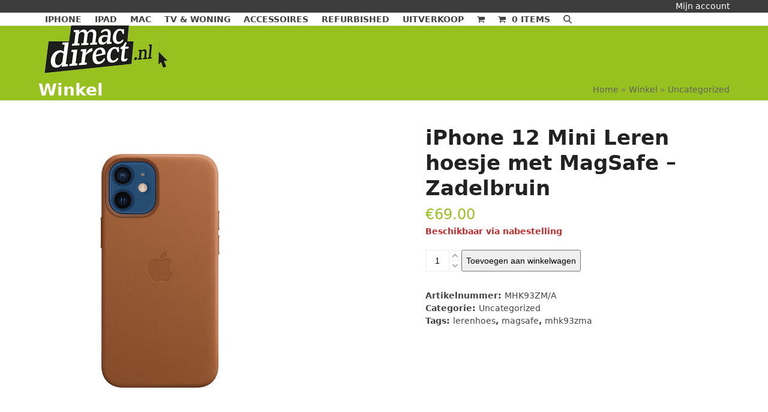

--- FILE ---
content_type: text/html; charset=UTF-8
request_url: https://www.macdirect.nl/product/apple-iphone-12-mini-leren-hoesje-met-magsafe-zadelbruin/
body_size: 12387
content:
<!DOCTYPE html>
<html lang="nl-NL" >
<head>
<meta charset="UTF-8">
<link rel="profile" href="http://gmpg.org/xfn/11">
<title>iPhone 12 Mini Leren hoesje met MagSafe &#8211; Zadelbruin &#8211; Macdirect</title>
<meta name='robots' content='max-image-preview:large' />
	<style>img:is([sizes="auto" i], [sizes^="auto," i]) { contain-intrinsic-size: 3000px 1500px }</style>
	<meta name="viewport" content="width=device-width, initial-scale=1">
<link rel="alternate" type="application/rss+xml" title="Macdirect &raquo; feed" href="https://www.macdirect.nl/feed/" />
<link rel="alternate" type="application/rss+xml" title="Macdirect &raquo; reacties feed" href="https://www.macdirect.nl/comments/feed/" />
<link rel='stylesheet' id='js_composer_front-css' href='https://www.macdirect.nl/wp-content/plugins/js_composer/assets/css/js_composer.min.css?ver=8.6.1' media='all' />
<style id='woocommerce-inline-inline-css'>
.woocommerce form .form-row .required { visibility: visible; }
</style>
<link rel='stylesheet' id='brands-styles-css' href='https://www.macdirect.nl/wp-content/plugins/woocommerce/assets/css/brands.css?ver=10.2.1' media='all' />
<link rel='stylesheet' id='wpex-woocommerce-css' href='https://www.macdirect.nl/wp-content/themes/Total/assets/css/frontend/woocommerce/core.min.css?ver=6.4.1' media='all' />
<link rel='stylesheet' id='wpex-style-css' href='https://www.macdirect.nl/wp-content/themes/Total/style.css?ver=6.4.1' media='all' />
<link rel='stylesheet' id='wpex-mobile-menu-breakpoint-max-css' href='https://www.macdirect.nl/wp-content/themes/Total/assets/css/frontend/breakpoints/max.min.css?ver=6.4.1' media='only screen and (max-width:959px)' />
<link rel='stylesheet' id='wpex-mobile-menu-breakpoint-min-css' href='https://www.macdirect.nl/wp-content/themes/Total/assets/css/frontend/breakpoints/min.min.css?ver=6.4.1' media='only screen and (min-width:960px)' />
<link rel='stylesheet' id='vcex-shortcodes-css' href='https://www.macdirect.nl/wp-content/themes/Total/assets/css/frontend/vcex-shortcodes.min.css?ver=6.4.1' media='all' />
<link rel='stylesheet' id='wpex-wpbakery-css' href='https://www.macdirect.nl/wp-content/themes/Total/assets/css/frontend/wpbakery.min.css?ver=6.4.1' media='all' />
<script src="https://www.macdirect.nl/wp-includes/js/jquery/jquery.min.js?ver=3.7.1" id="jquery-core-js"></script>
<script src="https://www.macdirect.nl/wp-includes/js/jquery/jquery-migrate.min.js?ver=3.4.1" id="jquery-migrate-js"></script>
<script src="https://www.macdirect.nl/wp-content/plugins/woocommerce/assets/js/zoom/jquery.zoom.min.js?ver=1.7.21-wc.10.2.1" id="zoom-js" defer data-wp-strategy="defer"></script>
<script src="https://www.macdirect.nl/wp-content/plugins/woocommerce/assets/js/flexslider/jquery.flexslider.min.js?ver=2.7.2-wc.10.2.1" id="flexslider-js" defer data-wp-strategy="defer"></script>
<script id="wc-single-product-js-extra">
var wc_single_product_params = {"i18n_required_rating_text":"Selecteer een waardering","i18n_rating_options":["1 van de 5 sterren","2 van de 5 sterren","3 van de 5 sterren","4 van de 5 sterren","5 van de 5 sterren"],"i18n_product_gallery_trigger_text":"Afbeeldinggalerij in volledig scherm bekijken","review_rating_required":"no","flexslider":{"rtl":false,"animation":"slide","smoothHeight":true,"directionNav":true,"controlNav":"thumbnails","slideshow":false,"animationSpeed":600,"animationLoop":false,"allowOneSlide":false,"prevText":"<span class=\"screen-reader-text\">previous slide<\/span><span class=\"wpex-icon\" aria-hidden=\"true\"><svg xmlns=\"http:\/\/www.w3.org\/2000\/svg\" viewBox=\"0 0 24 24\"><rect fill=\"none\" height=\"24\" width=\"24\"\/><g><polygon points=\"17.77,3.77 16,2 6,12 16,22 17.77,20.23 9.54,12\"\/><\/g><\/svg><\/span>","nextText":"<span class=\"screen-reader-text\">next slide<\/span><span class=\"wpex-icon\" aria-hidden=\"true\"><svg xmlns=\"http:\/\/www.w3.org\/2000\/svg\" viewBox=\"0 0 24 24\"><g><path d=\"M0,0h24v24H0V0z\" fill=\"none\"\/><\/g><g><polygon points=\"6.23,20.23 8,22 18,12 8,2 6.23,3.77 14.46,12\"\/><\/g><\/svg><\/span>"},"zoom_enabled":"1","zoom_options":[],"photoswipe_enabled":"","photoswipe_options":{"shareEl":false,"closeOnScroll":false,"history":false,"hideAnimationDuration":0,"showAnimationDuration":0},"flexslider_enabled":"1"};
</script>
<script src="https://www.macdirect.nl/wp-content/plugins/woocommerce/assets/js/frontend/single-product.min.js?ver=10.2.1" id="wc-single-product-js" defer data-wp-strategy="defer"></script>
<script src="https://www.macdirect.nl/wp-content/plugins/woocommerce/assets/js/jquery-blockui/jquery.blockUI.min.js?ver=2.7.0-wc.10.2.1" id="jquery-blockui-js" defer data-wp-strategy="defer"></script>
<script src="https://www.macdirect.nl/wp-content/plugins/woocommerce/assets/js/js-cookie/js.cookie.min.js?ver=2.1.4-wc.10.2.1" id="js-cookie-js" defer data-wp-strategy="defer"></script>
<script id="woocommerce-js-extra">
var woocommerce_params = {"ajax_url":"\/wp-admin\/admin-ajax.php","wc_ajax_url":"\/?wc-ajax=%%endpoint%%","i18n_password_show":"Wachtwoord weergeven","i18n_password_hide":"Wachtwoord verbergen"};
</script>
<script src="https://www.macdirect.nl/wp-content/plugins/woocommerce/assets/js/frontend/woocommerce.min.js?ver=10.2.1" id="woocommerce-js" defer data-wp-strategy="defer"></script>
<script id="wpex-core-js-extra">
var wpex_theme_params = {"selectArrowIcon":"<span class=\"wpex-select-arrow__icon wpex-icon--sm wpex-flex wpex-icon\" aria-hidden=\"true\"><svg viewBox=\"0 0 24 24\" xmlns=\"http:\/\/www.w3.org\/2000\/svg\"><rect fill=\"none\" height=\"24\" width=\"24\"\/><g transform=\"matrix(0, -1, 1, 0, -0.115, 23.885)\"><polygon points=\"17.77,3.77 16,2 6,12 16,22 17.77,20.23 9.54,12\"\/><\/g><\/svg><\/span>","customSelects":".widget_categories form,.widget_archive select,.vcex-form-shortcode select,.woocommerce-ordering .orderby,#dropdown_product_cat,.single-product .variations_form .variations select","scrollToHash":"1","localScrollFindLinks":"1","localScrollHighlight":"1","localScrollUpdateHash":"1","scrollToHashTimeout":"500","localScrollTargets":"li.local-scroll a, a.local-scroll, .local-scroll-link, .local-scroll-link > a,.sidr-class-local-scroll-link,li.sidr-class-local-scroll > span > a,li.sidr-class-local-scroll > a","scrollToBehavior":"smooth","disable_vc_tta_animation":"1"};
</script>
<script src="https://www.macdirect.nl/wp-content/themes/Total/assets/js/frontend/core.min.js?ver=6.4.1" id="wpex-core-js" defer data-wp-strategy="defer"></script>
<script id="wpex-inline-js-after">
!function(){const e=document.querySelector("html"),t=()=>{const t=window.innerWidth-document.documentElement.clientWidth;t&&e.style.setProperty("--wpex-scrollbar-width",`${t}px`)};t(),window.addEventListener("resize",(()=>{t()}))}();
</script>
<script src="https://www.macdirect.nl/wp-content/themes/Total/assets/js/frontend/search/drop-down.min.js?ver=6.4.1" id="wpex-search-drop_down-js" defer data-wp-strategy="defer"></script>
<script id="wpex-sticky-header-js-extra">
var wpex_sticky_header_params = {"breakpoint":"960"};
</script>
<script src="https://www.macdirect.nl/wp-content/themes/Total/assets/js/frontend/sticky/header.min.js?ver=6.4.1" id="wpex-sticky-header-js" defer data-wp-strategy="defer"></script>
<script id="wpex-mobile-menu-sidr-js-extra">
var wpex_mobile_menu_sidr_params = {"breakpoint":"959","i18n":{"openSubmenu":"Open submenu of %s","closeSubmenu":"Close submenu of %s"},"openSubmenuIcon":"<span class=\"wpex-open-submenu__icon wpex-transition-transform wpex-duration-300 wpex-icon\" aria-hidden=\"true\"><svg xmlns=\"http:\/\/www.w3.org\/2000\/svg\" viewBox=\"0 0 448 512\"><path d=\"M201.4 342.6c12.5 12.5 32.8 12.5 45.3 0l160-160c12.5-12.5 12.5-32.8 0-45.3s-32.8-12.5-45.3 0L224 274.7 86.6 137.4c-12.5-12.5-32.8-12.5-45.3 0s-12.5 32.8 0 45.3l160 160z\"\/><\/svg><\/span>","source":"#site-navigation, #mobile-menu-search","side":"right","dark_surface":"1","displace":"","aria_label":"Mobile menu","aria_label_close":"Close mobile menu","class":["wpex-mobile-menu"],"speed":"300"};
</script>
<script src="https://www.macdirect.nl/wp-content/themes/Total/assets/js/frontend/mobile-menu/sidr.min.js?ver=6.4.1" id="wpex-mobile-menu-sidr-js" defer data-wp-strategy="defer"></script>
<script src="https://www.macdirect.nl/wp-content/themes/Total/assets/js/frontend/off-canvas.min.js?ver=6.4.1" id="wpex-off-canvas-js" defer data-wp-strategy="defer"></script>
<script id="wpex-wc-cart-off-canvas-js-extra">
var wpex_wc_cart_off_canvas_params = {"open_on_load":"0","auto_open":"1"};
</script>
<script src="https://www.macdirect.nl/wp-content/themes/Total/assets/js/frontend/woocommerce/cart-off-canvas.min.js?ver=6.4.1" id="wpex-wc-cart-off-canvas-js" defer data-wp-strategy="defer"></script>
<script></script><link rel="https://api.w.org/" href="https://www.macdirect.nl/wp-json/" /><link rel="alternate" title="JSON" type="application/json" href="https://www.macdirect.nl/wp-json/wp/v2/product/659259" /><link rel="EditURI" type="application/rsd+xml" title="RSD" href="https://www.macdirect.nl/xmlrpc.php?rsd" />
<meta name="generator" content="WordPress 6.8.3" />
<meta name="generator" content="WooCommerce 10.2.1" />
<link rel="canonical" href="https://www.macdirect.nl/product/apple-iphone-12-mini-leren-hoesje-met-magsafe-zadelbruin/" />
<link rel='shortlink' href='https://www.macdirect.nl/?p=659259' />
<link rel="alternate" title="oEmbed (JSON)" type="application/json+oembed" href="https://www.macdirect.nl/wp-json/oembed/1.0/embed?url=https%3A%2F%2Fwww.macdirect.nl%2Fproduct%2Fapple-iphone-12-mini-leren-hoesje-met-magsafe-zadelbruin%2F" />
<link rel="alternate" title="oEmbed (XML)" type="text/xml+oembed" href="https://www.macdirect.nl/wp-json/oembed/1.0/embed?url=https%3A%2F%2Fwww.macdirect.nl%2Fproduct%2Fapple-iphone-12-mini-leren-hoesje-met-magsafe-zadelbruin%2F&#038;format=xml" />
	<noscript><style>.woocommerce-product-gallery{ opacity: 1 !important; }</style></noscript>
	<noscript><style>body:not(.content-full-screen) .wpex-vc-row-stretched[data-vc-full-width-init="false"]{visibility:visible;}</style></noscript><noscript><style> .wpb_animate_when_almost_visible { opacity: 1; }</style></noscript><style data-type="wpex-css" id="wpex-css">/*TYPOGRAPHY*/:root{--wpex-body-font-weight:300;--wpex-body-font-size:14px;}.main-navigation-ul .link-inner{font-weight:600;font-size:14px;text-transform:uppercase;}/*CUSTOMIZER STYLING*/:root{--wpex-accent:#97c11f;--wpex-accent-alt:#97c11f;--wpex-vc-column-inner-margin-bottom:40px;}.page-header.wpex-supports-mods{background-color:#97c11f;}.page-header.wpex-supports-mods .page-header-title{color:#fefefe;}#top-bar-wrap{background-color:#3c3c3c;}.wpex-top-bar-sticky{background-color:#3c3c3c;}#top-bar{color:#ffffff;--wpex-text-2:#ffffff;--wpex-text-3:#ffffff;--wpex-text-4:#ffffff;}.header-padding{padding-block-start:10px;padding-block-end:10px;}#footer-bottom{color:#fefefe;--wpex-text-2:#fefefe;--wpex-text-3:#fefefe;--wpex-text-4:#fefefe;}</style></head>

<body class="wp-singular product-template-default single single-product postid-659259 wp-custom-logo wp-embed-responsive wp-theme-Total theme-Total woocommerce woocommerce-page woocommerce-no-js wpex-theme wpex-responsive no-composer site-full-width content-full-width has-topbar sidebar-widget-icons hasnt-overlay-header has-mobile-menu wpex-mobile-toggle-menu-icon_buttons wpex-no-js wpb-js-composer js-comp-ver-8.6.1 vc_responsive">

	
<a href="#content" class="skip-to-content">Skip to content</a>

	
	<span data-ls_id="#site_top" tabindex="-1"></span>
	<div id="outer-wrap" class="wpex-overflow-clip">
		
		
		
		<div id="wrap" class="wpex-clr">

			
			<div id="top-bar-wrap" class="wpex-border-b wpex-border-main wpex-border-solid wpex-print-hidden">
			<div id="top-bar" class="container wpex-relative wpex-py-15 wpex-md-flex wpex-justify-between wpex-items-center wpex-text-center wpex-md-text-initial wpex-flex-row-reverse">
	<div id="top-bar-content" class="has-content top-bar-right wpex-clr"><a href="https://www.macdirect.nl/mijn-account/">Mijn account</a></div>

</div>
		</div>
	<div id="site-header-sticky-wrapper" class="wpex-sticky-header-holder not-sticky wpex-print-hidden">	<header id="site-header" class="header-one wpex-z-sticky fixed-scroll has-sticky-dropshadow dyn-styles wpex-print-hidden wpex-relative wpex-clr">
				<div id="site-header-inner" class="header-one-inner header-padding container wpex-relative wpex-h-100 wpex-py-30 wpex-clr">
<div id="site-logo" class="site-branding header-one-logo logo-padding wpex-flex wpex-items-center wpex-float-left wpex-h-100">
	<div id="site-logo-inner" ><a id="site-logo-link" href="https://www.macdirect.nl/" rel="home" class="main-logo"><img src="https://www.macdirect.nl/wp-content/uploads/2018/04/Logo-Macdirect.png" alt="Macdirect" class="logo-img wpex-h-auto wpex-max-w-100 wpex-align-middle" width="225" height="100" data-no-retina data-skip-lazy fetchpriority="high"></a></div>

</div>

<div id="site-navigation-wrap" class="navbar-style-one navbar-fixed-height navbar-fixed-line-height wpex-dropdowns-caret wpex-stretch-megamenus hide-at-mm-breakpoint wpex-clr wpex-print-hidden">
	<nav id="site-navigation" class="navigation main-navigation main-navigation-one wpex-clr" aria-label="Main menu"><ul id="menu-bovenste-menu" class="main-navigation-ul wpex-dropdown-menu wpex-dropdown-menu--onhover"><li id="menu-item-662499" class="menu-item menu-item-type-taxonomy menu-item-object-product_cat menu-item-662499"><a href="https://www.macdirect.nl/product-categorie/iphone-2/"><span class="link-inner">iPhone</span></a></li>
<li id="menu-item-662498" class="menu-item menu-item-type-taxonomy menu-item-object-product_cat menu-item-662498"><a href="https://www.macdirect.nl/product-categorie/ipad/"><span class="link-inner">iPad</span></a></li>
<li id="menu-item-662500" class="menu-item menu-item-type-taxonomy menu-item-object-product_cat menu-item-662500"><a href="https://www.macdirect.nl/product-categorie/mac/"><span class="link-inner">Mac</span></a></li>
<li id="menu-item-662501" class="menu-item menu-item-type-taxonomy menu-item-object-product_cat menu-item-662501"><a href="https://www.macdirect.nl/product-categorie/tv-woning/"><span class="link-inner">TV &amp; Woning</span></a></li>
<li id="menu-item-662497" class="menu-item menu-item-type-taxonomy menu-item-object-product_cat menu-item-662497"><a href="https://www.macdirect.nl/product-categorie/accessoires/"><span class="link-inner">Accessoires</span></a></li>
<li id="menu-item-662496" class="menu-item menu-item-type-taxonomy menu-item-object-product_cat menu-item-662496"><a href="https://www.macdirect.nl/product-categorie/refurbished/"><span class="link-inner">Refurbished</span></a></li>
<li id="menu-item-666143" class="menu-item menu-item-type-taxonomy menu-item-object-product_cat menu-item-666143"><a href="https://www.macdirect.nl/product-categorie/uitverkoop/"><span class="link-inner">Uitverkoop</span></a></li>
<li class="woo-menu-icon menu-item wpex-menu-extra wcmenucart-toggle-off-canvas toggle-cart-widget"><a href="https://www.macdirect.nl/winkelwagen/" class="wcmenucart wcmenucart-icon_count wcmenucart-items-0" role="button" aria-expanded="false" aria-label="Open shopping cart" data-wpex-toggle="off-canvas" aria-controls="wpex-off-canvas-cart"><span class="link-inner"><span class="wcmenucart-count wpex-relative"><span class="wcmenucart-icon wpex-relative"><span class="wpex-icon" aria-hidden="true"><svg xmlns="http://www.w3.org/2000/svg" viewBox="0 0 30 32"><path d="M11.429 27.429q0 0.929-0.679 1.607t-1.607 0.679-1.607-0.679-0.679-1.607 0.679-1.607 1.607-0.679 1.607 0.679 0.679 1.607zM27.429 27.429q0 0.929-0.679 1.607t-1.607 0.679-1.607-0.679-0.679-1.607 0.679-1.607 1.607-0.679 1.607 0.679 0.679 1.607zM29.714 8v9.143q0 0.429-0.295 0.759t-0.723 0.384l-18.643 2.179q0.232 1.071 0.232 1.25 0 0.286-0.429 1.143h16.429q0.464 0 0.804 0.339t0.339 0.804-0.339 0.804-0.804 0.339h-18.286q-0.464 0-0.804-0.339t-0.339-0.804q0-0.196 0.143-0.563t0.286-0.643 0.384-0.714 0.277-0.527l-3.161-14.696h-3.643q-0.464 0-0.804-0.339t-0.339-0.804 0.339-0.804 0.804-0.339h4.571q0.286 0 0.509 0.116t0.348 0.277 0.232 0.438 0.143 0.464 0.098 0.527 0.080 0.464h21.446q0.464 0 0.804 0.339t0.339 0.804z"></path></svg></span></span><span class="wcmenucart-text wpex-ml-10">Winkelwagen</span><span class="wcmenucart-details count t-bubble">0</span></span></span></a></li><li class="menu-item wpex-mm-menu-item"><a href="https://www.macdirect.nl/winkelwagen/"><span class="link-inner"><span class="wpex-cart-link wpex-inline-block"><span class="wpex-cart-link__items wpex-flex wpex-items-center"><span class="wpex-cart-link__icon wpex-mr-10"><span class="wpex-icon" aria-hidden="true"><svg xmlns="http://www.w3.org/2000/svg" viewBox="0 0 30 32"><path d="M11.429 27.429q0 0.929-0.679 1.607t-1.607 0.679-1.607-0.679-0.679-1.607 0.679-1.607 1.607-0.679 1.607 0.679 0.679 1.607zM27.429 27.429q0 0.929-0.679 1.607t-1.607 0.679-1.607-0.679-0.679-1.607 0.679-1.607 1.607-0.679 1.607 0.679 0.679 1.607zM29.714 8v9.143q0 0.429-0.295 0.759t-0.723 0.384l-18.643 2.179q0.232 1.071 0.232 1.25 0 0.286-0.429 1.143h16.429q0.464 0 0.804 0.339t0.339 0.804-0.339 0.804-0.804 0.339h-18.286q-0.464 0-0.804-0.339t-0.339-0.804q0-0.196 0.143-0.563t0.286-0.643 0.384-0.714 0.277-0.527l-3.161-14.696h-3.643q-0.464 0-0.804-0.339t-0.339-0.804 0.339-0.804 0.804-0.339h4.571q0.286 0 0.509 0.116t0.348 0.277 0.232 0.438 0.143 0.464 0.098 0.527 0.080 0.464h21.446q0.464 0 0.804 0.339t0.339 0.804z"></path></svg></span></span><span class="wpex-cart-link__count">0 Items</span><span class="wpex-cart-link__dash wpex-mx-5 wpex-hidden">&#45;</span><span class="wpex-cart-link__price wpex-hidden"></span></span></span></span></a></li><li class="search-toggle-li menu-item wpex-menu-extra no-icon-margin"><a href="#" class="site-search-toggle search-dropdown-toggle" role="button" aria-expanded="false" aria-controls="searchform-dropdown" aria-label="Search"><span class="link-inner"><span class="wpex-menu-search-text wpex-hidden">Zoeken</span><span class="wpex-menu-search-icon wpex-icon" aria-hidden="true"><svg xmlns="http://www.w3.org/2000/svg" viewBox="0 0 512 512"><path d="M416 208c0 45.9-14.9 88.3-40 122.7L502.6 457.4c12.5 12.5 12.5 32.8 0 45.3s-32.8 12.5-45.3 0L330.7 376c-34.4 25.2-76.8 40-122.7 40C93.1 416 0 322.9 0 208S93.1 0 208 0S416 93.1 416 208zM208 352a144 144 0 1 0 0-288 144 144 0 1 0 0 288z"/></svg></span></span></a></li></ul></nav>
</div>


<div id="mobile-menu" class="wpex-mobile-menu-toggle show-at-mm-breakpoint wpex-flex wpex-items-center wpex-absolute wpex-top-50 -wpex-translate-y-50 wpex-right-0">
	<div class="wpex-inline-flex wpex-items-center"><a href="#" class="mobile-menu-toggle" role="button" aria-expanded="false"><span class="mobile-menu-toggle__icon wpex-flex"><span class="wpex-hamburger-icon wpex-hamburger-icon--inactive wpex-hamburger-icon--animate" aria-hidden="true"><span></span></span></span><span class="screen-reader-text" data-open-text>Open mobile menu</span><span class="screen-reader-text" data-open-text>Close mobile menu</span></a></div>
</div>


<div id="searchform-dropdown" class="header-searchform-wrap header-drop-widget header-drop-widget--colored-top-border wpex-invisible wpex-opacity-0 wpex-absolute wpex-transition-all wpex-duration-200 wpex-translate-Z-0 wpex-text-initial wpex-z-dropdown wpex-top-100 wpex-right-0 wpex-surface-1 wpex-text-2 wpex-p-15">
<form role="search" method="get" class="searchform searchform--header-dropdown wpex-flex" action="https://www.macdirect.nl/" autocomplete="off">
	<label for="searchform-input-6918898c67c12" class="searchform-label screen-reader-text">Search</label>
	<input id="searchform-input-6918898c67c12" type="search" class="searchform-input wpex-block wpex-border-0 wpex-outline-0 wpex-w-100 wpex-h-auto wpex-leading-relaxed wpex-rounded-0 wpex-text-2 wpex-surface-2 wpex-p-10 wpex-text-1em wpex-unstyled-input" name="s" placeholder="Zoeken" required>
			<button type="submit" class="searchform-submit wpex-hidden wpex-rounded-0 wpex-py-10 wpex-px-15" aria-label="Submit search"><span class="wpex-icon" aria-hidden="true"><svg xmlns="http://www.w3.org/2000/svg" viewBox="0 0 512 512"><path d="M416 208c0 45.9-14.9 88.3-40 122.7L502.6 457.4c12.5 12.5 12.5 32.8 0 45.3s-32.8 12.5-45.3 0L330.7 376c-34.4 25.2-76.8 40-122.7 40C93.1 416 0 322.9 0 208S93.1 0 208 0S416 93.1 416 208zM208 352a144 144 0 1 0 0-288 144 144 0 1 0 0 288z"/></svg></span></button>
</form>
</div>
</div>
			</header>
</div>
			
			<main id="main" class="site-main wpex-clr">

				
<header class="page-header has-aside default-page-header wpex-relative wpex-mb-40 wpex-surface-2 wpex-py-20 wpex-border-t wpex-border-b wpex-border-solid wpex-border-surface-3 wpex-text-2 wpex-supports-mods">

	
	<div class="page-header-inner container wpex-md-flex wpex-md-flex-wrap wpex-md-items-center wpex-md-justify-between">
<div class="page-header-content wpex-md-mr-15">

<span class="page-header-title wpex-block wpex-m-0 wpex-text-2xl">

	<span>Winkel</span>

</span>

</div>
<div class="page-header-aside wpex-md-text-right"><nav class="site-breadcrumbs position-page_header_aside wpex-text-4 wpex-text-sm" aria-label="You are here:"><span class="breadcrumb-trail"><span class="trail-begin"><a href="https://www.macdirect.nl/" rel="home"><span>Home</span></a></span><span class="sep sep-1"> &raquo </span><span  class="trail-shop"><a href="https://www.macdirect.nl/winkel/"><span>Winkel</span></a></span><span class="sep sep-2"> &raquo </span><span class="trail-post-categories"><span  class="term-243"><a href="https://www.macdirect.nl/product-categorie/uncategorized/"><span>Uncategorized</span></a></span></span></span></nav></div></div>

	
</header>


<div id="content-wrap"  class="container wpex-clr">

	
	<div id="primary" class="content-area wpex-clr">

		
		<div id="content" class="site-content wpex-clr">

			
			<article class="entry-content entry wpex-clr"><div class="woocommerce-notices-wrapper"></div><div id="product-659259" class="entry has-media product type-product post-659259 status-publish first onbackorder product_cat-uncategorized product_tag-lerenhoes product_tag-magsafe product_tag-mhk93zma has-post-thumbnail shipping-taxable purchasable product-type-simple">

	<div class="woocommerce-product-gallery woocommerce-product-gallery--with-images woocommerce-product-gallery--columns-5 images" data-columns="5" style="opacity: 0; transition: opacity .25s ease-in-out;">
	<div class="woocommerce-product-gallery__wrapper">
		<div data-thumb="https://www.macdirect.nl/wp-content/uploads/2021/04/lwm1wlc646ytot1ywrjc.png" data-thumb-alt="iPhone 12 Mini Leren hoesje met MagSafe - Zadelbruin" data-thumb-srcset="https://www.macdirect.nl/wp-content/uploads/2021/04/lwm1wlc646ytot1ywrjc.png 417w, https://www.macdirect.nl/wp-content/uploads/2021/04/lwm1wlc646ytot1ywrjc-256x300.png 256w"  data-thumb-sizes="(max-width: 417px) 100vw, 417px" class="woocommerce-product-gallery__image"><a href="https://www.macdirect.nl/wp-content/uploads/2021/04/lwm1wlc646ytot1ywrjc.png"><img width="417" height="488" src="https://www.macdirect.nl/wp-content/uploads/2021/04/lwm1wlc646ytot1ywrjc.png" class="wp-post-image" alt="iPhone 12 Mini Leren hoesje met MagSafe - Zadelbruin" data-caption="" data-src="https://www.macdirect.nl/wp-content/uploads/2021/04/lwm1wlc646ytot1ywrjc.png" data-large_image="https://www.macdirect.nl/wp-content/uploads/2021/04/lwm1wlc646ytot1ywrjc.png" data-large_image_width="417" data-large_image_height="488" decoding="async" fetchpriority="high" srcset="https://www.macdirect.nl/wp-content/uploads/2021/04/lwm1wlc646ytot1ywrjc.png 417w, https://www.macdirect.nl/wp-content/uploads/2021/04/lwm1wlc646ytot1ywrjc-256x300.png 256w" sizes="(max-width: 417px) 100vw, 417px" /></a></div>	</div>
</div>

	<div class="summary entry-summary">
		<h1 class="product_title entry-title single-post-title">iPhone 12 Mini Leren hoesje met MagSafe &#8211; Zadelbruin</h1><p class="price"><span class="woocommerce-Price-amount amount"><bdi><span class="woocommerce-Price-currencySymbol">&euro;</span>69.00</bdi></span></p>
<p class="stock available-on-backorder">Beschikbaar via nabestelling</p>

	
	<form class="cart" action="https://www.macdirect.nl/product/apple-iphone-12-mini-leren-hoesje-met-magsafe-zadelbruin/" method="post" enctype='multipart/form-data'>
		<div class="wpex-woocommerce-product-qty-btn-wrapper wpex-inline-flex wpex-flex-wrap wpex-items-center wpex-gap-15">
		<div class="quantity">
	<div class="wpex-quantity-btns-wrap wpex-quantity-btns-wrap--vertical">	<label class="screen-reader-text" for="quantity_6918898c6c217">iPhone 12 Mini Leren hoesje met MagSafe - Zadelbruin aantal</label>
	<input
		type="number"
				id="quantity_6918898c6c217"
		class="input-text qty text"
		name="quantity"
		value="1"
		aria-label="Productaantal"
				min="1"
							step="1"
			placeholder=""
			inputmode="numeric"
			autocomplete="off"
			/>
	<div class="wpex-quantity-btns wpex-quantity-btns--vertical"><a href="#" class="plus" aria-hidden="true"><span class="wpex-quantity-btns__icon wpex-icon wpex-icon--xs" aria-hidden="true"><svg viewBox="0 0 24 24" xmlns="http://www.w3.org/2000/svg"><rect fill="none" height="24" width="24"/><g transform="matrix(0, 1, 1, 0, -0.115, 0.115)"><polygon points="17.77,3.77 16,2 6,12 16,22 17.77,20.23 9.54,12"/></g></svg></span></span></a><a href="#" class="minus" aria-hidden="true"><span class="wpex-quantity-btns__icon wpex-icon wpex-icon--xs" aria-hidden="true"><svg viewBox="0 0 24 24" xmlns="http://www.w3.org/2000/svg"><rect fill="none" height="24" width="24"/><g transform="matrix(0, -1, 1, 0, -0.115, 23.885)"><polygon points="17.77,3.77 16,2 6,12 16,22 17.77,20.23 9.54,12"/></g></svg></span></a></div></div></div>

		<button type="submit" name="add-to-cart" value="659259" class="single_add_to_cart_button button alt">Toevoegen aan winkelwagen</button>

		</div>	</form>

	
<div class="product_meta">

	
	
		<span class="sku_wrapper">Artikelnummer: <span class="sku">MHK93ZM/A</span></span>

	
	<span class="posted_in">Categorie: <a href="https://www.macdirect.nl/product-categorie/uncategorized/" rel="tag">Uncategorized</a></span>
	<span class="tagged_as">Tags: <a href="https://www.macdirect.nl/product-tag/lerenhoes/" rel="tag">lerenhoes</a>, <a href="https://www.macdirect.nl/product-tag/magsafe/" rel="tag">magsafe</a>, <a href="https://www.macdirect.nl/product-tag/mhk93zma/" rel="tag">mhk93zma</a></span>
	
</div>
	</div>

	<div class="wpex-clear-after-summary wpex-clear"></div>
	

	<section class="related products">

					<h2>Gerelateerde producten</h2>
				
	<ul class="products wpex-grid wpex-grid-cols-4 wpex-tp-grid-cols-2 wpex-pp-grid-cols-1 wpex-gap-25 wpex-clear">


			
					<li class="entry has-media product type-product post-659229 status-publish first onbackorder product_cat-uncategorized product_tag-magsafe product_tag-mhla3zma product_tag-siliconen has-post-thumbnail shipping-taxable purchasable product-type-simple">
	<div class="product-inner wpex-flex wpex-flex-col wpex-flex-grow wpex-relative"><div class="wpex-loop-product-images wpex-overflow-hidden wpex-relative"><a href="https://www.macdirect.nl/product/apple-iphone-12-pro-max-siliconen-hoesje-met-magsafe-pruimenpaars/" class="woocommerce-LoopProduct-link woocommerce-loop-product__link">
	<img width="1171" height="891" src="https://www.macdirect.nl/wp-content/uploads/2021/04/fjyd7f65fkhvg39aaspg.png" class="woo-entry-image-main wp-post-image" alt="iPhone 12 Pro Max Siliconen hoesje met MagSafe &#8211; Pruimenpaars" loading="lazy" decoding="async" srcset="https://www.macdirect.nl/wp-content/uploads/2021/04/fjyd7f65fkhvg39aaspg.png 1171w, https://www.macdirect.nl/wp-content/uploads/2021/04/fjyd7f65fkhvg39aaspg-500x380.png 500w, https://www.macdirect.nl/wp-content/uploads/2021/04/fjyd7f65fkhvg39aaspg-300x228.png 300w, https://www.macdirect.nl/wp-content/uploads/2021/04/fjyd7f65fkhvg39aaspg-1024x779.png 1024w, https://www.macdirect.nl/wp-content/uploads/2021/04/fjyd7f65fkhvg39aaspg-768x584.png 768w" sizes="auto, (max-width: 1171px) 100vw, 1171px" />
</a>		<div class="wpex-loop-product-add-to-cart wpex-absolute wpex-bottom-0 wpex-left-0 wpex-right-0 wpex-text-center wpex-transition-all wpex-duration-250 wpex-z-2 wpex-translate-y-100 wpex-invisible"><a href="/product/apple-iphone-12-mini-leren-hoesje-met-magsafe-zadelbruin/?add-to-cart=659229" aria-describedby="woocommerce_loop_add_to_cart_link_describedby_659229" data-quantity="1" class="button product_type_simple add_to_cart_button ajax_add_to_cart" data-product_id="659229" data-product_sku="MHLA3ZM/A" aria-label="Toevoegen aan winkelwagen: &ldquo;iPhone 12 Pro Max Siliconen hoesje met MagSafe - Pruimenpaars&ldquo;" rel="nofollow" data-success_message="&#039;iPhone 12 Pro Max Siliconen hoesje met MagSafe - Pruimenpaars&#039; is toegevoegd aan je winkelmand">Toevoegen aan winkelwagen</a>	<span id="woocommerce_loop_add_to_cart_link_describedby_659229" class="screen-reader-text">
			</span>
</div>
	</div><div class="product-details wpex-pt-15"><a href="https://www.macdirect.nl/product/apple-iphone-12-pro-max-siliconen-hoesje-met-magsafe-pruimenpaars/"><h2 class="woocommerce-loop-product__title">iPhone 12 Pro Max Siliconen hoesje met MagSafe &#8211; Pruimenpaars</h2></a>
	<span class="price"><span class="woocommerce-Price-amount amount"><bdi><span class="woocommerce-Price-currencySymbol">&euro;</span>59.00</bdi></span></span>
</div></div></li>

			
					<li class="entry has-media product type-product post-659203 status-publish onbackorder product_cat-uncategorized product_cat-accessoires product_cat-hoesjes product_cat-iphone product_tag-magsafe product_tag-mhkx3zma product_tag-siliconen has-post-thumbnail shipping-taxable purchasable product-type-simple">
	<div class="product-inner wpex-flex wpex-flex-col wpex-flex-grow wpex-relative"><div class="wpex-loop-product-images wpex-overflow-hidden wpex-relative"><a href="https://www.macdirect.nl/product/apple-iphone-12-mini-siliconen-hoesje-met-magsafe-zwart/" class="woocommerce-LoopProduct-link woocommerce-loop-product__link">
	<img width="406" height="492" src="https://www.macdirect.nl/wp-content/uploads/2021/04/lf7vusugmzsso8gbygjz.png" class="woo-entry-image-main wp-post-image" alt="iPhone 12 mini Siliconen hoesje met MagSafe &#8211; Zwart" loading="lazy" decoding="async" srcset="https://www.macdirect.nl/wp-content/uploads/2021/04/lf7vusugmzsso8gbygjz.png 406w, https://www.macdirect.nl/wp-content/uploads/2021/04/lf7vusugmzsso8gbygjz-248x300.png 248w" sizes="auto, (max-width: 406px) 100vw, 406px" />
</a>		<div class="wpex-loop-product-add-to-cart wpex-absolute wpex-bottom-0 wpex-left-0 wpex-right-0 wpex-text-center wpex-transition-all wpex-duration-250 wpex-z-2 wpex-translate-y-100 wpex-invisible"><a href="/product/apple-iphone-12-mini-leren-hoesje-met-magsafe-zadelbruin/?add-to-cart=659203" aria-describedby="woocommerce_loop_add_to_cart_link_describedby_659203" data-quantity="1" class="button product_type_simple add_to_cart_button ajax_add_to_cart" data-product_id="659203" data-product_sku="MHKX3ZM/A" aria-label="Toevoegen aan winkelwagen: &ldquo;iPhone 12 mini Siliconen hoesje met MagSafe - Zwart&ldquo;" rel="nofollow" data-success_message="&#039;iPhone 12 mini Siliconen hoesje met MagSafe - Zwart&#039; is toegevoegd aan je winkelmand">Toevoegen aan winkelwagen</a>	<span id="woocommerce_loop_add_to_cart_link_describedby_659203" class="screen-reader-text">
			</span>
</div>
	</div><div class="product-details wpex-pt-15"><a href="https://www.macdirect.nl/product/apple-iphone-12-mini-siliconen-hoesje-met-magsafe-zwart/"><h2 class="woocommerce-loop-product__title">iPhone 12 mini Siliconen hoesje met MagSafe &#8211; Zwart</h2></a>
	<span class="price"><span class="woocommerce-Price-amount amount"><bdi><span class="woocommerce-Price-currencySymbol">&euro;</span>59.00</bdi></span></span>
</div></div></li>

			
					<li class="entry has-media product type-product post-659221 status-publish onbackorder product_cat-uncategorized product_tag-magsafe product_tag-mhlc3zma product_tag-siliconen has-post-thumbnail shipping-taxable purchasable product-type-simple">
	<div class="product-inner wpex-flex wpex-flex-col wpex-flex-grow wpex-relative"><div class="wpex-loop-product-images wpex-overflow-hidden wpex-relative"><a href="https://www.macdirect.nl/product/apple-iphone-12-pro-max-siliconen-hoesje-met-magsafe-cyprusgroen/" class="woocommerce-LoopProduct-link woocommerce-loop-product__link">
	<img width="1182" height="901" src="https://www.macdirect.nl/wp-content/uploads/2021/04/nnucxlnxl9dewhe8rsuv.png" class="woo-entry-image-main wp-post-image" alt="iPhone 12 Pro Max Siliconen hoesje met MagSafe &#8211; Cyprusgroen" loading="lazy" decoding="async" srcset="https://www.macdirect.nl/wp-content/uploads/2021/04/nnucxlnxl9dewhe8rsuv.png 1182w, https://www.macdirect.nl/wp-content/uploads/2021/04/nnucxlnxl9dewhe8rsuv-500x381.png 500w, https://www.macdirect.nl/wp-content/uploads/2021/04/nnucxlnxl9dewhe8rsuv-300x229.png 300w, https://www.macdirect.nl/wp-content/uploads/2021/04/nnucxlnxl9dewhe8rsuv-1024x781.png 1024w, https://www.macdirect.nl/wp-content/uploads/2021/04/nnucxlnxl9dewhe8rsuv-768x585.png 768w" sizes="auto, (max-width: 1182px) 100vw, 1182px" />
</a>		<div class="wpex-loop-product-add-to-cart wpex-absolute wpex-bottom-0 wpex-left-0 wpex-right-0 wpex-text-center wpex-transition-all wpex-duration-250 wpex-z-2 wpex-translate-y-100 wpex-invisible"><a href="/product/apple-iphone-12-mini-leren-hoesje-met-magsafe-zadelbruin/?add-to-cart=659221" aria-describedby="woocommerce_loop_add_to_cart_link_describedby_659221" data-quantity="1" class="button product_type_simple add_to_cart_button ajax_add_to_cart" data-product_id="659221" data-product_sku="MHLC3ZM/A" aria-label="Toevoegen aan winkelwagen: &ldquo;iPhone 12 Pro Max Siliconen hoesje met MagSafe - Cyprusgroen&ldquo;" rel="nofollow" data-success_message="&#039;iPhone 12 Pro Max Siliconen hoesje met MagSafe - Cyprusgroen&#039; is toegevoegd aan je winkelmand">Toevoegen aan winkelwagen</a>	<span id="woocommerce_loop_add_to_cart_link_describedby_659221" class="screen-reader-text">
			</span>
</div>
	</div><div class="product-details wpex-pt-15"><a href="https://www.macdirect.nl/product/apple-iphone-12-pro-max-siliconen-hoesje-met-magsafe-cyprusgroen/"><h2 class="woocommerce-loop-product__title">iPhone 12 Pro Max Siliconen hoesje met MagSafe &#8211; Cyprusgroen</h2></a>
	<span class="price"><span class="woocommerce-Price-amount amount"><bdi><span class="woocommerce-Price-currencySymbol">&euro;</span>59.00</bdi></span></span>
</div></div></li>

			
					<li class="entry has-media product type-product post-659217 status-publish last onbackorder product_cat-uncategorized product_cat-accessoires product_cat-hoesjes product_cat-iphone product_tag-magsafe product_tag-mhkv3zma product_tag-siliconen has-post-thumbnail shipping-taxable purchasable product-type-simple">
	<div class="product-inner wpex-flex wpex-flex-col wpex-flex-grow wpex-relative"><div class="wpex-loop-product-images wpex-overflow-hidden wpex-relative"><a href="https://www.macdirect.nl/product/apple-iphone-12-mini-siliconen-hoesje-met-magsafe-wit/" class="woocommerce-LoopProduct-link woocommerce-loop-product__link">
	<img width="390" height="489" src="https://www.macdirect.nl/wp-content/uploads/2021/04/b51zxybbxvks2nzcnxzi.png" class="woo-entry-image-main wp-post-image" alt="iPhone 12 mini Siliconen hoesje met MagSafe &#8211; Wit" loading="lazy" decoding="async" srcset="https://www.macdirect.nl/wp-content/uploads/2021/04/b51zxybbxvks2nzcnxzi.png 390w, https://www.macdirect.nl/wp-content/uploads/2021/04/b51zxybbxvks2nzcnxzi-239x300.png 239w" sizes="auto, (max-width: 390px) 100vw, 390px" />
</a>		<div class="wpex-loop-product-add-to-cart wpex-absolute wpex-bottom-0 wpex-left-0 wpex-right-0 wpex-text-center wpex-transition-all wpex-duration-250 wpex-z-2 wpex-translate-y-100 wpex-invisible"><a href="/product/apple-iphone-12-mini-leren-hoesje-met-magsafe-zadelbruin/?add-to-cart=659217" aria-describedby="woocommerce_loop_add_to_cart_link_describedby_659217" data-quantity="1" class="button product_type_simple add_to_cart_button ajax_add_to_cart" data-product_id="659217" data-product_sku="MHKV3ZM/A" aria-label="Toevoegen aan winkelwagen: &ldquo;iPhone 12 mini Siliconen hoesje met MagSafe - Wit&ldquo;" rel="nofollow" data-success_message="&#039;iPhone 12 mini Siliconen hoesje met MagSafe - Wit&#039; is toegevoegd aan je winkelmand">Toevoegen aan winkelwagen</a>	<span id="woocommerce_loop_add_to_cart_link_describedby_659217" class="screen-reader-text">
			</span>
</div>
	</div><div class="product-details wpex-pt-15"><a href="https://www.macdirect.nl/product/apple-iphone-12-mini-siliconen-hoesje-met-magsafe-wit/"><h2 class="woocommerce-loop-product__title">iPhone 12 mini Siliconen hoesje met MagSafe &#8211; Wit</h2></a>
	<span class="price"><span class="woocommerce-Price-amount amount"><bdi><span class="woocommerce-Price-currencySymbol">&euro;</span>59.00</bdi></span></span>
</div></div></li>

			
		</ul>

	</section>
	</div>

</article>

			
		</div>

		
	</div>

	
</div>


			
<div class="post-pagination-wrap wpex-py-20 wpex-border-solid wpex-border-t wpex-border-main wpex-print-hidden">
	<ul class="post-pagination container wpex-flex wpex-justify-between wpex-list-none"><li class="post-prev wpex-flex-grow wpex-mr-10"><a href="https://www.macdirect.nl/product/apple-iphone-12-mini-leren-hoesje-met-magsafe-rood/" rel="prev"><span class="wpex-mr-10 wpex-icon wpex-icon--xs wpex-icon--bidi" aria-hidden="true"><svg xmlns="http://www.w3.org/2000/svg" viewBox="0 0 320 512"><path d="M9.4 233.4c-12.5 12.5-12.5 32.8 0 45.3l192 192c12.5 12.5 32.8 12.5 45.3 0s12.5-32.8 0-45.3L77.3 256 246.6 86.6c12.5-12.5 12.5-32.8 0-45.3s-32.8-12.5-45.3 0l-192 192z"/></svg></span><span class="screen-reader-text">previous post: </span> iPhone 12 Mini Leren hoesje met MagSafe &#8211; Rood</a></li><li class="post-next wpex-flex-grow wpex-ml-10 wpex-text-right"><a href="https://www.macdirect.nl/product/apple-iphone-12-pro-max-leren-hoesje-met-magsafe-baltisch-blauw/" rel="next"><span class="screen-reader-text">next post: </span>iPhone 12 Pro Max Leren hoesje met MagSafe &#8211; Baltisch blauw<span class="wpex-ml-10 wpex-icon wpex-icon--xs wpex-icon--bidi" aria-hidden="true"><svg xmlns="http://www.w3.org/2000/svg" viewBox="0 0 320 512"><path d="M310.6 233.4c12.5 12.5 12.5 32.8 0 45.3l-192 192c-12.5 12.5-32.8 12.5-45.3 0s-12.5-32.8 0-45.3L242.7 256 73.4 86.6c-12.5-12.5-12.5-32.8 0-45.3s32.8-12.5 45.3 0l192 192z"/></svg></span></a></li></ul>
</div>

		</main>

		
		<footer id="footer" class="wpex-print-hidden"><div id="footer-inner" class="wpex-surface-dark wpex-link-decoration-vars-none">
<div id="footer-widgets" class="container wpex-pt-40"><div id="footer-widgets-inner" class="wpex-row wpex-clr gap-30"></div></div>
</div>


	<div id="footer-bottom" class="wpex-py-20 wpex-surface-dark wpex-bg-gray-900 wpex-text-center">

		
		<div id="footer-bottom-inner" class="container"><div class="footer-bottom-flex wpex-flex wpex-flex-col wpex-gap-10">

<div id="copyright" class="wpex-last-mb-0">Macdirect - De Apple specialist van Woerden en omstreken.</div>
</div></div>

		
	</div>


</footer>
	</div>

	
	
</div>


<a href="#top" id="site-scroll-top" class="wpex-z-popover wpex-flex wpex-items-center wpex-justify-center wpex-fixed wpex-rounded-full wpex-text-center wpex-box-content wpex-transition-all wpex-duration-200 wpex-bottom-0 wpex-right-0 wpex-mr-25 wpex-mb-25 wpex-no-underline wpex-print-hidden wpex-surface-2 wpex-text-4 wpex-hover-bg-accent wpex-invisible wpex-opacity-0"><span class="wpex-flex wpex-icon" aria-hidden="true"><svg xmlns="http://www.w3.org/2000/svg" viewBox="0 0 512 512"><path d="M233.4 105.4c12.5-12.5 32.8-12.5 45.3 0l192 192c12.5 12.5 12.5 32.8 0 45.3s-32.8 12.5-45.3 0L256 173.3 86.6 342.6c-12.5 12.5-32.8 12.5-45.3 0s-12.5-32.8 0-45.3l192-192z"/></svg></span><span class="screen-reader-text">Back To Top</span></a>


<div id="mobile-menu-search" class="wpex-hidden">
	<form method="get" action="https://www.macdirect.nl/" class="mobile-menu-searchform wpex-relative">
		<label for="mobile-menu-search-input" class="screen-reader-text">Search</label>
		<input id="mobile-menu-search-input" class="mobile-menu-searchform__input wpex-unstyled-input wpex-outline-0 wpex-w-100" type="search" name="s" autocomplete="off" placeholder="Zoeken" required>
						<button type="submit" class="mobile-menu-searchform__submit searchform-submit wpex-unstyled-button wpex-block wpex-absolute wpex-top-50 wpex-text-right" aria-label="Submit search"><span class="wpex-icon" aria-hidden="true"><svg xmlns="http://www.w3.org/2000/svg" viewBox="0 0 512 512"><path d="M416 208c0 45.9-14.9 88.3-40 122.7L502.6 457.4c12.5 12.5 12.5 32.8 0 45.3s-32.8 12.5-45.3 0L330.7 376c-34.4 25.2-76.8 40-122.7 40C93.1 416 0 322.9 0 208S93.1 0 208 0S416 93.1 416 208zM208 352a144 144 0 1 0 0-288 144 144 0 1 0 0 288z"/></svg></span></button>
	</form>
</div>

<template id="wpex-template-sidr-mobile-menu-top">		<div class="wpex-mobile-menu__top wpex-p-20 wpex-gap-15 wpex-flex wpex-justify-between">
						<a href="#" role="button" class="wpex-mobile-menu__close wpex-inline-flex wpex-no-underline" aria-label="Close mobile menu"><span class="wpex-mobile-menu__close-icon wpex-flex wpex-icon wpex-icon--xl" aria-hidden="true"><svg xmlns="http://www.w3.org/2000/svg" viewBox="0 0 24 24"><path d="M0 0h24v24H0V0z" fill="none"/><path d="M19 6.41L17.59 5 12 10.59 6.41 5 5 6.41 10.59 12 5 17.59 6.41 19 12 13.41 17.59 19 19 17.59 13.41 12 19 6.41z"/></svg></span></a>
		</div>
		</template>

<div class="wpex-sidr-overlay wpex-fixed wpex-inset-0 wpex-hidden wpex-z-backdrop wpex-bg-backdrop"></div>

<script type="speculationrules">
{"prefetch":[{"source":"document","where":{"and":[{"href_matches":"\/*"},{"not":{"href_matches":["\/wp-*.php","\/wp-admin\/*","\/wp-content\/uploads\/*","\/wp-content\/*","\/wp-content\/plugins\/*","\/wp-content\/themes\/Total\/*","\/*\\?(.+)"]}},{"not":{"selector_matches":"a[rel~=\"nofollow\"]"}},{"not":{"selector_matches":".no-prefetch, .no-prefetch a"}}]},"eagerness":"conservative"}]}
</script>
<script type="application/ld+json">{"@context":"https:\/\/schema.org\/","@type":"Product","@id":"https:\/\/www.macdirect.nl\/product\/apple-iphone-12-mini-leren-hoesje-met-magsafe-zadelbruin\/#product","name":"iPhone 12 Mini Leren hoesje met MagSafe - Zadelbruin","url":"https:\/\/www.macdirect.nl\/product\/apple-iphone-12-mini-leren-hoesje-met-magsafe-zadelbruin\/","description":"","image":"https:\/\/www.macdirect.nl\/wp-content\/uploads\/2021\/04\/lwm1wlc646ytot1ywrjc.png","sku":"MHK93ZM\/A","offers":[{"@type":"Offer","priceSpecification":[{"@type":"UnitPriceSpecification","price":"69.00","priceCurrency":"EUR","valueAddedTaxIncluded":false,"validThrough":"2026-12-31"}],"priceValidUntil":"2026-12-31","availability":"http:\/\/schema.org\/BackOrder","url":"https:\/\/www.macdirect.nl\/product\/apple-iphone-12-mini-leren-hoesje-met-magsafe-zadelbruin\/","seller":{"@type":"Organization","name":"Macdirect","url":"https:\/\/www.macdirect.nl"}}]}</script><div id="wpex-off-canvas-cart" class="wpex-mini-cart wpex-off-canvas wpex-z-off-canvas wpex-mini-cart wpex-off-canvas--innerscroll wpex-overscroll-contain wpex-hide-scrollbar wpex-fixed wpex-right-0 wpex-overflow-auto wpex-surface-1 wpex-invisible wpex-ease-in-out wpex-duration-350 wpex-translate-x-100" data-wpex-off-canvas-speed="350" data-wpex-off-canvas-backdrop="true"><div class="wpex-off-canvas__inner wpex-h-100 wpex-flex wpex-flex-col"><div class="wpex-off-canvas__header wpex-flex wpex-items-center wpex-gap-20 wpex-px-30 wpex-border-b wpex-border-solid wpex-border-surface-3 wpex-py-20"><div class="wpex-off-canvas__header-left"><div class="wpex-off-canvas__title wpex-heading wpex-leading-none wpex-text-xl">Your Cart</div></div><div class="wpex-off-canvas__header-right wpex-ml-auto"><button class="wpex-off-canvas__close wpex-unstyled-button wpex-flex wpex-text-2 wpex-hover-text-1" aria-label="Close shopping cart"><span class="wpex-flex wpex-icon wpex-icon--xl" aria-hidden="true"><svg xmlns="http://www.w3.org/2000/svg" viewBox="0 0 24 24"><path d="M0 0h24v24H0V0z" fill="none"/><path d="M19 6.41L17.59 5 12 10.59 6.41 5 5 6.41 10.59 12 5 17.59 6.41 19 12 13.41 17.59 19 19 17.59 13.41 12 19 6.41z"/></svg></span></button></div></div><div class="wpex-off-canvas__content wpex-hide-scrollbar wpex-w-100 wpex-max-w-100 wpex-mx-auto wpex-flex wpex-flex-col wpex-p-30 wpex-flex-grow">
<div class="wpex-mini-cart__items">

	
		<div class="wpex-mini-cart__empty"><p class="wpex-m-0">Your cart is empty.</p></div>

	
</div></div><div class="wpex-off-canvas__footer wpex-mt-auto wpex-p-30 wpex-border-t wpex-border-solid wpex-border-surface-3">
<div class="wpex-mini-cart__footer wpex-mt-auto">

			<div class="wpex-mini-cart__footer-actions wpex-flex wpex-child-flex-grow">
			<a class="button wc-backward" href="https://www.macdirect.nl/winkel/">Visit the Shop</a>
		</div>
	</div>
</div></div></div>	<script>
		(function () {
			var c = document.body.className;
			c = c.replace(/woocommerce-no-js/, 'woocommerce-js');
			document.body.className = c;
		})();
	</script>
	<link rel='stylesheet' id='fancybox-css' href='https://www.macdirect.nl/wp-content/themes/Total/assets/css/vendor/jquery.fancybox.min.css?ver=3.5.7' media='all' />
<link rel='stylesheet' id='wpex-fancybox-css' href='https://www.macdirect.nl/wp-content/themes/Total/assets/css/frontend/fancybox.min.css?ver=6.4.1' media='all' />
<script id="wclsi-admin-js-js-extra">
var wclsi_admin = {"PLUGIN_PREFIX_ID":"woocommerce_lightspeed-integration_","SCRIPT_DEBUG":"","IS_ADMIN":"","AJAX_URL":"https:\/\/www.macdirect.nl\/wp-admin\/admin-ajax.php","WCLSI_NONCE":"29f3bfc03b","IMPORTER_PAGE_URL":"https:\/\/www.macdirect.nl\/wp-admin\/admin.php?page=wclsi"};
var objectL10n = {"reload_confirm":"Products have already been loaded, are you sure you want to reload them?","importing_prods":"Importing Lightspeed products ... ","updating_prods":"Updating Lightspeed products ... ","dont_close":"This may take a while... please do not close this window while products are being processed!","done_importing":"Import completed! Click <a href=\"https:\/\/www.macdirect.nl\/wp-admin\/edit.php?post_type=product\">here<\/a> to view imported products","no_prods_error":"Error: No products to import!","try_again":"A connection could not be made to Lightspeed, please try again.","sync_error":"Please import this item before attempting to link it!","sync_success":"Product successfully linked with WooCommerce.","relink_success":"Linking successful! The associated Lightspeed product should now be viewable on the <a href=\"https:\/\/www.macdirect.nl\/wp-admin\/admin.php?page=wclsi\">Lightspeed Import page<\/a>.","sync_remove":"Product successfully removed from sync schedule.","syncing":"Syncing...","man_sync_success":"Successfully synced!","prod_processing_error":"Uh oh! There were some errors with processing some of the products.","generic_error":"Something went wrong! Please try again later.","provide_account_id":"Please provide an account ID before submitting!","api_connection_good":"Connection successful!","api_connection_bad":"A connection could not be made to your Lightspeed account!","incomplete_load":"Error: something went wrong with loading products from Lightspeed! Refresh to see if some products loaded successfully.","loading_matrix_products":"Loading matrix products","loading_categories":"Loading categories","loading_item_attrs":"Loading item attribute sets","upgrade_complete":"Upgrade successfully completed!","bad_sync_to_ls":"The synchronization to Lightspeed experienced some issues. Please log into Lightspeed and verify your product was synced properly.","cat_cache_clear_success":"Category cache successfully cleared!","processing_order":"Processing products","ls_out_of_stock":"We apologize, one or more of the items","background_image_import":"Product images are imported via the action scheduler and may take some time to be applied to products.","taxes_exporting":"Tax categories are being exported to Lightspeed via the action scheduler. This may take a while. You do not need to stay on this page while this process completes.","taxes_deleting":"Tax categories are being deleted from Lightspeed via the action scheduler. This may take a while. You do not need to stay on this page while this process completes.","save_before_leaving":"Make sure to save any changes you made before leaving the page!"};
var wclsi_admin = {"PLUGIN_PREFIX_ID":"woocommerce_lightspeed-integration_","SCRIPT_DEBUG":"","IS_ADMIN":"","AJAX_URL":"https:\/\/www.macdirect.nl\/wp-admin\/admin-ajax.php","WCLSI_NONCE":"29f3bfc03b","IMPORTER_PAGE_URL":"https:\/\/www.macdirect.nl\/wp-admin\/admin.php?page=wclsi"};
var objectL10n = {"reload_confirm":"Products have already been loaded, are you sure you want to reload them?","importing_prods":"Importing Lightspeed products ... ","updating_prods":"Updating Lightspeed products ... ","dont_close":"This may take a while... please do not close this window while products are being processed!","done_importing":"Import completed! Click <a href=\"https:\/\/www.macdirect.nl\/wp-admin\/edit.php?post_type=product\">here<\/a> to view imported products","no_prods_error":"Error: No products to import!","try_again":"A connection could not be made to Lightspeed, please try again.","sync_error":"Please import this item before attempting to link it!","sync_success":"Product successfully linked with WooCommerce.","relink_success":"Linking successful! The associated Lightspeed product should now be viewable on the <a href=\"https:\/\/www.macdirect.nl\/wp-admin\/admin.php?page=wclsi\">Lightspeed Import page<\/a>.","sync_remove":"Product successfully removed from sync schedule.","syncing":"Syncing...","man_sync_success":"Successfully synced!","prod_processing_error":"Uh oh! There were some errors with processing some of the products.","generic_error":"Something went wrong! Please try again later.","provide_account_id":"Please provide an account ID before submitting!","api_connection_good":"Connection successful!","api_connection_bad":"A connection could not be made to your Lightspeed account!","incomplete_load":"Error: something went wrong with loading products from Lightspeed! Refresh to see if some products loaded successfully.","loading_matrix_products":"Loading matrix products","loading_categories":"Loading categories","loading_item_attrs":"Loading item attribute sets","upgrade_complete":"Upgrade successfully completed!","bad_sync_to_ls":"The synchronization to Lightspeed experienced some issues. Please log into Lightspeed and verify your product was synced properly.","cat_cache_clear_success":"Category cache successfully cleared!","processing_order":"Processing products","ls_out_of_stock":"We apologize, one or more of the items","background_image_import":"Product images are imported via the action scheduler and may take some time to be applied to products.","taxes_exporting":"Tax categories are being exported to Lightspeed via the action scheduler. This may take a while. You do not need to stay on this page while this process completes.","taxes_deleting":"Tax categories are being deleted from Lightspeed via the action scheduler. This may take a while. You do not need to stay on this page while this process completes.","save_before_leaving":"Make sure to save any changes you made before leaving the page!"};
</script>
<script src="https://www.macdirect.nl/wp-content/plugins/woocommerce-lightspeed-pos/assets/js/wclsi-admin.min.js?ver=2.16.5" id="wclsi-admin-js-js"></script>
<script id="wpex-wc-core-js-extra">
var wpex_wc_params = {"disable_scroll_to_notices":"1"};
</script>
<script src="https://www.macdirect.nl/wp-content/themes/Total/assets/js/frontend/woocommerce/core.min.js?ver=6.4.1" id="wpex-wc-core-js"></script>
<script src="https://www.macdirect.nl/wp-content/plugins/woocommerce/assets/js/sourcebuster/sourcebuster.min.js?ver=10.2.1" id="sourcebuster-js-js"></script>
<script id="wc-order-attribution-js-extra">
var wc_order_attribution = {"params":{"lifetime":1.0e-5,"session":30,"base64":false,"ajaxurl":"https:\/\/www.macdirect.nl\/wp-admin\/admin-ajax.php","prefix":"wc_order_attribution_","allowTracking":true},"fields":{"source_type":"current.typ","referrer":"current_add.rf","utm_campaign":"current.cmp","utm_source":"current.src","utm_medium":"current.mdm","utm_content":"current.cnt","utm_id":"current.id","utm_term":"current.trm","utm_source_platform":"current.plt","utm_creative_format":"current.fmt","utm_marketing_tactic":"current.tct","session_entry":"current_add.ep","session_start_time":"current_add.fd","session_pages":"session.pgs","session_count":"udata.vst","user_agent":"udata.uag"}};
</script>
<script src="https://www.macdirect.nl/wp-content/plugins/woocommerce/assets/js/frontend/order-attribution.min.js?ver=10.2.1" id="wc-order-attribution-js"></script>
<script id="wc-cart-fragments-js-extra">
var wc_cart_fragments_params = {"ajax_url":"\/wp-admin\/admin-ajax.php","wc_ajax_url":"\/?wc-ajax=%%endpoint%%","cart_hash_key":"wc_cart_hash_4bb2f33461876bacd947fc8ba36d7805","fragment_name":"wc_fragments_4bb2f33461876bacd947fc8ba36d7805","request_timeout":"5000"};
</script>
<script src="https://www.macdirect.nl/wp-content/plugins/woocommerce/assets/js/frontend/cart-fragments.min.js?ver=10.2.1" id="wc-cart-fragments-js" defer data-wp-strategy="defer"></script>
<script src="https://www.macdirect.nl/wp-content/themes/Total/assets/js/vendor/jquery.fancybox.min.js?ver=3.5.7" id="fancybox-js"></script>
<script id="wpex-fancybox-js-extra">
var wpex_fancybox_params = {"animationEffect":"fade","zoomOpacity":"auto","animationDuration":"366","transitionEffect":"fade","transitionDuration":"366","gutter":"50","loop":"","arrows":"1","infobar":"1","smallBtn":"auto","backFocus":"","closeExisting":"1","buttons":["zoom","slideShow","close","thumbs"],"slideShow":{"autoStart":false,"speed":3000},"lang":"en","i18n":{"en":{"CLOSE":"Close","NEXT":"Volgende","PREV":"Vorige","ERROR":"The requested content cannot be loaded. Please try again later.","PLAY_START":"Start slideshow","PLAY_STOP":"Pause slideshow","FULL_SCREEN":"Full screen","THUMBS":"Miniaturen","DOWNLOAD":"Download","SHARE":"Delen","ZOOM":"Zoom","DIALOG_ARIA":"You can close this modal content with the ESC key","VIEW_SLIDE":"View"}},"thumbs":{"autoStart":false,"hideOnClose":true,"axis":"y"}};
</script>
<script src="https://www.macdirect.nl/wp-content/themes/Total/assets/js/frontend/fancybox.min.js?ver=6.4.1" id="wpex-fancybox-js"></script>
<script id="wpex-wc-product-lightbox-js-extra">
var wpex_wc_lightbox_params = {"showTitle":"0"};
</script>
<script src="https://www.macdirect.nl/wp-content/themes/Total/assets/js/frontend/woocommerce/lightbox-gallery.min.js?ver=6.4.1" id="wpex-wc-product-lightbox-js" defer data-wp-strategy="defer"></script>
<script></script>
</body>
</html>
